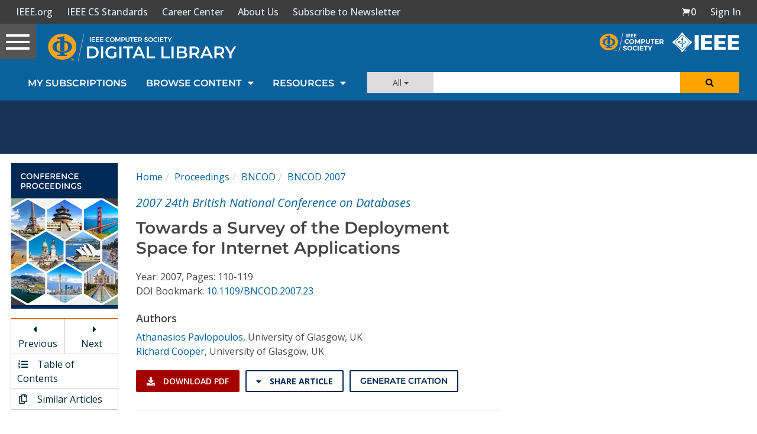

--- FILE ---
content_type: text/html; charset=utf-8
request_url: https://www.google.com/recaptcha/api2/aframe
body_size: 269
content:
<!DOCTYPE HTML><html><head><meta http-equiv="content-type" content="text/html; charset=UTF-8"></head><body><script nonce="95VXFW4okadfOZG9GCPXow">/** Anti-fraud and anti-abuse applications only. See google.com/recaptcha */ try{var clients={'sodar':'https://pagead2.googlesyndication.com/pagead/sodar?'};window.addEventListener("message",function(a){try{if(a.source===window.parent){var b=JSON.parse(a.data);var c=clients[b['id']];if(c){var d=document.createElement('img');d.src=c+b['params']+'&rc='+(localStorage.getItem("rc::a")?sessionStorage.getItem("rc::b"):"");window.document.body.appendChild(d);sessionStorage.setItem("rc::e",parseInt(sessionStorage.getItem("rc::e")||0)+1);localStorage.setItem("rc::h",'1768933969080');}}}catch(b){}});window.parent.postMessage("_grecaptcha_ready", "*");}catch(b){}</script></body></html>

--- FILE ---
content_type: text/javascript
request_url: https://polo.feathr.co/v1/analytics/match/script.js?a_id=5cdda43ba3a493000bf82f7f&pk=feathr
body_size: -596
content:
(function (w) {
    
        
    if (typeof w.feathr === 'function') {
        w.feathr('integrate', 'ttd', '696fca4ea9e3110002282486');
    }
        
        
    if (typeof w.feathr === 'function') {
        w.feathr('match', '696fca4ea9e3110002282486');
    }
        
    
}(window));

--- FILE ---
content_type: application/javascript
request_url: https://prism.app-us1.com/?a=224472483&u=https%3A%2F%2Fwww.computer.org%2Fcsdl%2Fproceedings-article%2Fbncod%2F2007%2F29120110%2F12OmNxjBfkF
body_size: 127
content:
window.visitorGlobalObject=window.visitorGlobalObject||window.prismGlobalObject;window.visitorGlobalObject.setVisitorId('a9225de9-b976-4ec0-bd20-874950accac4', '224472483');window.visitorGlobalObject.setWhitelistedServices('tracking', '224472483');